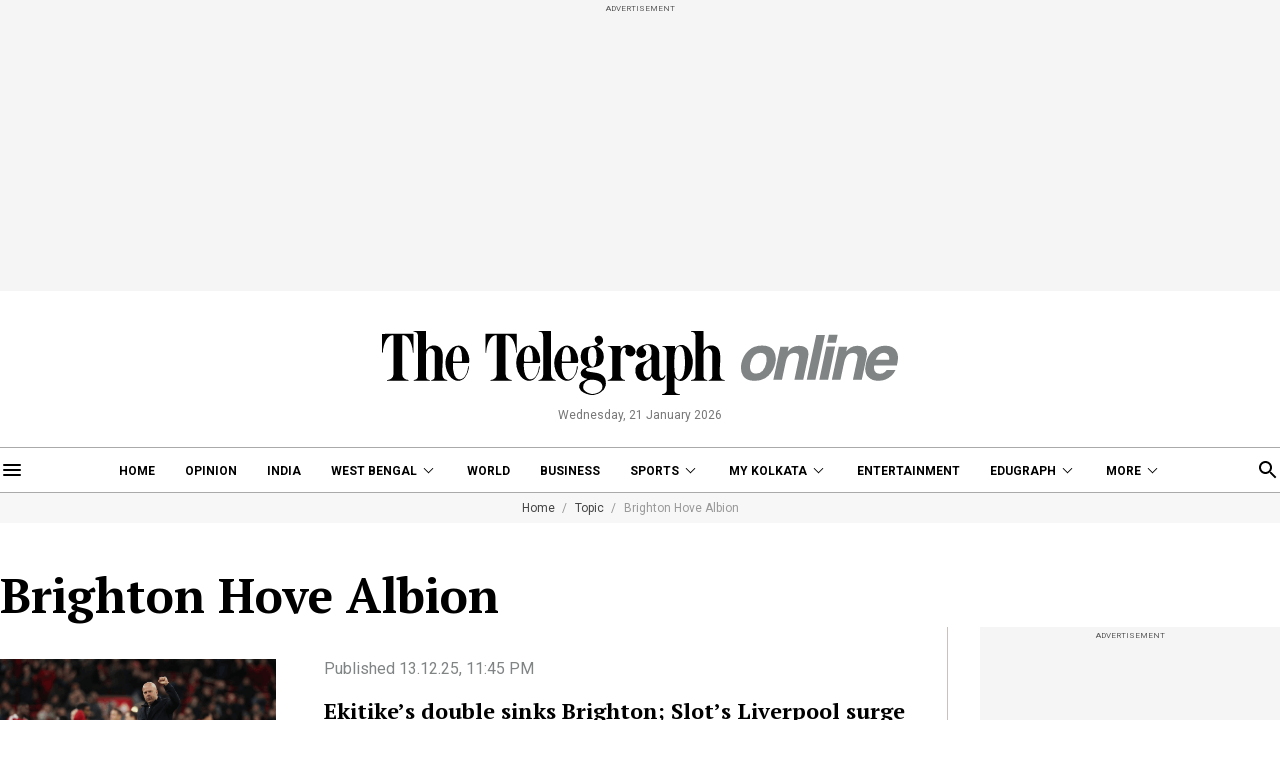

--- FILE ---
content_type: text/html; charset=utf-8
request_url: https://www.telegraphindia.com/topic/brighton-hove-albion
body_size: 13370
content:
<!DOCTYPE html>
<html lang="en">
<head>
    
            <script>
    (function (w, d, s, l, i) {
        w[l] = w[l] || [];
        w[l].push({
            'gtm.start':
                new Date().getTime(), event: 'gtm.js'
        });
        var f = d.getElementsByTagName(s)[0],
            j = d.createElement(s), dl = l != 'dataLayer' ? '&l=' + l : '';
        j.async = true;
        j.src =
            'https://www.googletagmanager.com/gtm.js?id=' + i + dl;
        f.parentNode.insertBefore(j, f);
    })(window, document, 'script', 'dataLayer', 'GTM-T9HRQZR');

    
    var THIS_PAGE_NAME = 'sectionpage';
</script>


<meta charset="utf-8">
<meta http-equiv="X-UA-Compatible" content="IE=edge">
<meta name="viewport" content="width=device-width, initial-scale=1.0">

<title>Brighton Hove Albion: Latest Articles, Videos and Photos of Brighton Hove Albion - Telegraph India</title>
<meta name="description" content="Looking for Latest articles on Brighton Hove Albion? Telegraph India brings you an extensive choice of Brighton Hove Albion stories. Stay updated with us!"/>
<meta name="keywords" content="" />

<meta property="og:url" content="https://www.telegraphindia.com/" />
<meta property="og:title" content="Brighton Hove Albion: Latest Articles, Videos and Photos of Brighton Hove Albion - Telegraph India" />
<meta property="og:type" content="website"/>
<meta property="og:description" content="Looking for Latest articles on Brighton Hove Albion? Telegraph India brings you an extensive choice of Brighton Hove Albion stories. Stay updated with us!" />
<meta property="og:image" content="https://www.telegraphindia.com/images/tt-og-v-1.png"/>
<meta property="fb:app_id" content="534248160342700">

<meta name="twitter:image" content="https://www.telegraphindia.com/images/tt-og-v-1.png" />
<meta name="twitter:card" content="summary_large_image"/>
<meta name="twitter:url" content="https://www.telegraphindia.com/"/>
<meta name="twitter:site" content="@ttindia"/>
<meta name="twitter:creator" content="@ttindia"/>
<meta name="twitter:title" content="Brighton Hove Albion: Latest Articles, Videos and Photos of Brighton Hove Albion - Telegraph India"/>
<meta name="twitter:description" content="Looking for Latest articles on Brighton Hove Albion? Telegraph India brings you an extensive choice of Brighton Hove Albion stories. Stay updated with us!"/>


<meta name="robots" content="index, follow">

<meta name="google-site-verification" content="fKpCKm4JyeZ6rB3vWUu8mnf8G2s7YBrdizSWDEvPxGA"/>
<meta name="referrer" content="origin">
<meta name="msvalidate.01" content="16C1B4A8FD9A29E3D5AFC3EF251C77A8"/>




<link rel="icon" href="/images/favicon.png">


<link rel="manifest" href="/manifest.json">


<link rel="canonical" href="https://www.telegraphindia.com/topic/brighton-hove-albion"/>


<link rel="preconnect" href="https://fonts.googleapis.com"></link>
<link rel="dns-prefetch" href="https://fonts.googleapis.com"></link>
<link href="//fonts.googleapis.com" rel="preconnect"></link>
<link href="//fonts.googleapis.com" rel="dns-prefetch"></link>

<link href="//www.googletagmanager.com" rel="preconnect"></link>
<link href="//www.googletagmanager.com" rel="dns-prefetch"></link>

<link href="//www.googletagservices.com" rel="preconnect"></link>
<link href="//www.googletagservices.com" rel="dns-prefetch"></link>

<link href="//securepubads.g.doubleclick.net" rel="preconnect"></link>
<link href="//securepubads.g.doubleclick.net" rel="dns-prefetch"></link>

<link rel="preconnect" href="https://cdn4-hbs.affinitymatrix.com" />
<link rel="dns-prefetch" href="https://cdn4-hbs.affinitymatrix.com" />


<link rel="preload" as="image" href="/revamp-assets/desktop/images/logo.svg"></link>
<link rel="preload" as="image" href="/revamp-assets/desktop/images/bplaceholderimg.jpg"></link>


<link href="https://fonts.googleapis.com/css2?family=PT+Serif:wght@400;700&family=Roboto:wght@400;700&display=swap" rel="preload"></link>
<link href="https://fonts.googleapis.com/css2?family=PT+Serif:wght@400;700&family=Roboto:wght@400;700&display=swap" rel="stylesheet" media="print" onload="this.onload=null;this.media='all'"></link>


<link rel="stylesheet" href="/revamp-assets/desktop/css/header-footer-new.css?v=0.04">



<!-- Hints -->
	<script type="application/ld+json">
		[
	        			{
								"@type": "SiteNavigationElement",
				"position": 1,
				"name": "Home",
				"url": "https:\/\/www.telegraphindia.com"				},
						{
								"@type": "SiteNavigationElement",
				"position": 2,
				"name": "Opinion",
				"url": "https:\/\/www.telegraphindia.com\/opinion"				},
						{
								"@type": "SiteNavigationElement",
				"position": 3,
				"name": "India",
				"url": "https:\/\/www.telegraphindia.com\/india"				},
						{
								"@type": "SiteNavigationElement",
				"position": 4,
				"name": "West Bengal",
				"url": "https:\/\/www.telegraphindia.com\/west-bengal"				},
						{
								"@type": "SiteNavigationElement",
				"position": 5,
				"name": "World",
				"url": "https:\/\/www.telegraphindia.com\/world"				},
						{
								"@type": "SiteNavigationElement",
				"position": 6,
				"name": "Business",
				"url": "https:\/\/www.telegraphindia.com\/business"				},
						{
								"@type": "SiteNavigationElement",
				"position": 7,
				"name": "Sports",
				"url": "https:\/\/www.telegraphindia.com\/sports"				},
						{
								"@type": "SiteNavigationElement",
				"position": 8,
				"name": "My Kolkata",
				"url": "https:\/\/www.telegraphindia.com\/my-kolkata"				},
						{
								"@type": "SiteNavigationElement",
				"position": 9,
				"name": "Entertainment",
				"url": "https:\/\/www.telegraphindia.com\/entertainment"				},
						{
								"@type": "SiteNavigationElement",
				"position": 10,
				"name": "Edugraph",
				"url": "https:\/\/www.telegraphindia.com\/edugraph"				},
						{
								"@type": "SiteNavigationElement",
				"position": 11,
				"name": "States",
				"url": "https:\/\/www.telegraphindia.com\/states"				},
						{
								"@type": "SiteNavigationElement",
				"position": 12,
				"name": "Science \u0026 Tech",
				"url": "https:\/\/www.telegraphindia.com\/science-tech"				},
						{
								"@type": "SiteNavigationElement",
				"position": 13,
				"name": "Health",
				"url": "https:\/\/www.telegraphindia.com\/health"				},
						{
								"@type": "SiteNavigationElement",
				"position": 14,
				"name": "Culture",
				"url": "https:\/\/www.telegraphindia.com\/culture"				},
						{
								"@type": "SiteNavigationElement",
				"position": 15,
				"name": "Gallery",
				"url": "https:\/\/www.telegraphindia.com\/gallery"				},
						{
								"@type": "SiteNavigationElement",
				"position": 16,
				"name": "Life",
				"url": "https:\/\/www.telegraphindia.com\/life"				}
					] 
    </script>



<script type="application/ld+json">
	{
		
	    "@context": "http://schema.org",
	    "@type": "Organization",
	    "url": "https://www.telegraphindia.com/",
	    "name": "Telegraph India",
	    "sameAs": ["https://www.facebook.com/thetelegraphindia", "https://twitter.com/ttindia"]
	}
</script>






<!-- Begin Comscore Tag -->
<script>
    let cs_fpit_data = '*null';
    let cs_fpid = '*null';
    
    var _comscore = _comscore || [];
    _comscore.push({
        c1: "2", c2: "17824659",
        cs_fpid: cs_fpid, cs_fpit: cs_fpit_data, cs_fpdm: "*null", cs_fpdt: "*null",
        options: {
            enableFirstPartyCookie: true,
            bypassUserConsentRequirementFor1PCookie: true
        }
    });
    (function() {
        var s = document.createElement("script"), el = document.getElementsByTagName("script")[0]; s.async = true;
        s.src = "https://sb.scorecardresearch.com/cs/17824659/beacon.js";
        el.parentNode.insertBefore(s, el);
    })();
</script>
<!-- End Comscore Tag -->


<link rel="apple-touch-icon" href="/images/apple-touch-icon.png">    
    
    <script type="text/javascript">
var notifyId,PWT={},googletag=googletag||{};googletag.cmd=googletag.cmd||[],PWT.jsLoaded=function(){!function(){var t=document.createElement("script"),e="https:"==document.location.protocol;t.src=(e?"https:":"http:")+"//www.googletagservices.com/tag/js/gpt.js";var o=document.getElementsByTagName("script")[0];o.parentNode.insertBefore(t,o)}()},function(){var t=window.location.href,e="";if(t.indexOf("pwtv=")>0){var o=/pwtv=(.*?)(&|$)/g.exec(t);o.length>=2&&o[1].length>0&&(e="/"+o[1])}var a=document.createElement("script");a.async=!0,a.type="text/javascript",a.src="//ads.pubmatic.com/AdServer/js/pwt/159328/2813"+e+"/pwt.js";var c=document.getElementsByTagName("script")[0];c.parentNode.insertBefore(a,c)}();
</script>
<script>
window.googletag = window.googletag || {cmd: []};
googletag.cmd.push(function() {
googletag.defineSlot('/1088475/TT_Desk_Ros_Header_728x90', [[970, 250], [970, 90], [728, 90]], 'div-gpt-ad-1525340492587-0').addService(googletag.pubads());
googletag.defineSlot('/1088475/TT_Desk_Ros_Middle_1_728x90', [[970, 250], [970, 90], [728, 90], [300, 250]], 'div-gpt-ad-1525340492587-1').addService(googletag.pubads());
googletag.defineSlot('/1088475/TT_Desk_Ros_Middle_2_728x90', [[970, 250], [970, 90], [728, 90], [300, 250]], 'div-gpt-ad-1525340492587-4').addService(googletag.pubads());
googletag.defineSlot('/1088475/TT_Desk_Ros_RHS_1_300x250', [[300, 600], [300, 250], [250, 250], [200, 200]], 'div-gpt-ad-1525340492587-2').addService(googletag.pubads());
googletag.defineSlot('/1088475/TT_Desk_Ros_RHS_2_300x250', [[300, 250], [250, 250], [200, 200]], 'div-gpt-ad-1525340492587-3').addService(googletag.pubads());
googletag.defineSlot('/1088475/TT_1x1', [[1, 1], [1000, 500]], 'div-gpt-ad-1525340492587-5').addService(googletag.pubads());
googletag.defineOutOfPageSlot('/1088475/TT_Slider_1x1', 'div-gpt-ad-1525340492587-6').addService(googletag.pubads());
googletag.defineSlot('/1088475/TT_Ros_1x1_3', [[1, 1], [1000, 500]], 'div-gpt-ad-1695707835784-2').addService(googletag.pubads());


        
        
        
        
        
            googletag.pubads().set("page_url", "https://www.telegraphindia.com/topic/brighton-hove-albion");

            
                
                                                googletag.pubads().setTargeting("page_url", "https://www.telegraphindia.com/topic/brighton-hove-albion");
                                            
            
                
                                                googletag.pubads().setTargeting("url", "https://www.telegraphindia.com/topic/brighton-hove-albion");
                                            
            
                
                                                                                googletag.pubads().setTargeting("TT_Listing", "topic");
                                                                        
            
        
                    googletag.enableServices();
});
</script>
        
    
            
    
    

    
      <link rel="stylesheet" href="/revamp-assets/desktop/css/topic-listing.css?v=0.01">

    
    <!-- Start : Common head code -->

<!-- Start : iZooto Setup -->
<script> window._izq = window._izq || []; window._izq.push(["init" ]); </script>
<script src="https://cdn.izooto.com/scripts/8bc70b64e2c82026a458dde2e632df4b57f8abaa.js"></script>
<!-- End : iZooto Setup -->

<!-- Google common tag across the site (gtag.js) -->
<script async src="https://www.googletagmanager.com/gtag/js?id=G-H2BD8F4GE7"></script>
<script>
	window.dataLayer = window.dataLayer || [];
	function gtag(){dataLayer.push(arguments);}
	gtag('js', new Date());

	gtag('config', 'G-H2BD8F4GE7', {
		send_page_view: false
	});
</script>
<!-- Google common tag across the site (gtag.js) for pageload event with properties -->
<script async src="https://www.googletagmanager.com/gtag/js?id=G-2NG8N4W9XV"></script> 
<script> 
window.dataLayer = window.dataLayer || []; function gtag(){dataLayer.push(arguments);} gtag('js', new Date()); gtag('config', 'G-2NG8N4W9XV',{
send_page_view: false}); 
</script>

<!-- End : Common head code -->


<script>(window.BOOMR_mq=window.BOOMR_mq||[]).push(["addVar",{"rua.upush":"false","rua.cpush":"true","rua.upre":"false","rua.cpre":"true","rua.uprl":"false","rua.cprl":"false","rua.cprf":"false","rua.trans":"SJ-4d7aaa11-88be-4e6b-b4e3-95d4dbf2061e","rua.cook":"false","rua.ims":"false","rua.ufprl":"false","rua.cfprl":"true","rua.isuxp":"false","rua.texp":"norulematch","rua.ceh":"false","rua.ueh":"false","rua.ieh.st":"0"}]);</script>
                              <script>!function(e){var n="https://s.go-mpulse.net/boomerang/";if("False"=="True")e.BOOMR_config=e.BOOMR_config||{},e.BOOMR_config.PageParams=e.BOOMR_config.PageParams||{},e.BOOMR_config.PageParams.pci=!0,n="https://s2.go-mpulse.net/boomerang/";if(window.BOOMR_API_key="J93JJ-ZX484-95ECG-QQ8WH-FFG7V",function(){function e(){if(!o){var e=document.createElement("script");e.id="boomr-scr-as",e.src=window.BOOMR.url,e.async=!0,i.parentNode.appendChild(e),o=!0}}function t(e){o=!0;var n,t,a,r,d=document,O=window;if(window.BOOMR.snippetMethod=e?"if":"i",t=function(e,n){var t=d.createElement("script");t.id=n||"boomr-if-as",t.src=window.BOOMR.url,BOOMR_lstart=(new Date).getTime(),e=e||d.body,e.appendChild(t)},!window.addEventListener&&window.attachEvent&&navigator.userAgent.match(/MSIE [67]\./))return window.BOOMR.snippetMethod="s",void t(i.parentNode,"boomr-async");a=document.createElement("IFRAME"),a.src="about:blank",a.title="",a.role="presentation",a.loading="eager",r=(a.frameElement||a).style,r.width=0,r.height=0,r.border=0,r.display="none",i.parentNode.appendChild(a);try{O=a.contentWindow,d=O.document.open()}catch(_){n=document.domain,a.src="javascript:var d=document.open();d.domain='"+n+"';void(0);",O=a.contentWindow,d=O.document.open()}if(n)d._boomrl=function(){this.domain=n,t()},d.write("<bo"+"dy onload='document._boomrl();'>");else if(O._boomrl=function(){t()},O.addEventListener)O.addEventListener("load",O._boomrl,!1);else if(O.attachEvent)O.attachEvent("onload",O._boomrl);d.close()}function a(e){window.BOOMR_onload=e&&e.timeStamp||(new Date).getTime()}if(!window.BOOMR||!window.BOOMR.version&&!window.BOOMR.snippetExecuted){window.BOOMR=window.BOOMR||{},window.BOOMR.snippetStart=(new Date).getTime(),window.BOOMR.snippetExecuted=!0,window.BOOMR.snippetVersion=12,window.BOOMR.url=n+"J93JJ-ZX484-95ECG-QQ8WH-FFG7V";var i=document.currentScript||document.getElementsByTagName("script")[0],o=!1,r=document.createElement("link");if(r.relList&&"function"==typeof r.relList.supports&&r.relList.supports("preload")&&"as"in r)window.BOOMR.snippetMethod="p",r.href=window.BOOMR.url,r.rel="preload",r.as="script",r.addEventListener("load",e),r.addEventListener("error",function(){t(!0)}),setTimeout(function(){if(!o)t(!0)},3e3),BOOMR_lstart=(new Date).getTime(),i.parentNode.appendChild(r);else t(!1);if(window.addEventListener)window.addEventListener("load",a,!1);else if(window.attachEvent)window.attachEvent("onload",a)}}(),"".length>0)if(e&&"performance"in e&&e.performance&&"function"==typeof e.performance.setResourceTimingBufferSize)e.performance.setResourceTimingBufferSize();!function(){if(BOOMR=e.BOOMR||{},BOOMR.plugins=BOOMR.plugins||{},!BOOMR.plugins.AK){var n="true"=="true"?1:0,t="",a="amgmjcaxgircu2lp4n7a-f-ba6c578bf-clientnsv4-s.akamaihd.net",i="false"=="true"?2:1,o={"ak.v":"39","ak.cp":"652344","ak.ai":parseInt("424772",10),"ak.ol":"0","ak.cr":10,"ak.ipv":4,"ak.proto":"h2","ak.rid":"46ef0c8","ak.r":47394,"ak.a2":n,"ak.m":"j","ak.n":"essl","ak.bpcip":"3.12.196.0","ak.cport":48588,"ak.gh":"23.33.84.198","ak.quicv":"","ak.tlsv":"tls1.3","ak.0rtt":"","ak.0rtt.ed":"","ak.csrc":"-","ak.acc":"","ak.t":"1768940414","ak.ak":"hOBiQwZUYzCg5VSAfCLimQ==Cbcp5ItLl4QkFFCuMgqTm0+p87pknYcakl7d5X4lSTt2PlW/Y/4KVPTz6I6RKhvct64ZtdV11o/7MS0ag02J/J+Zli2m3k4TkA5YtZ6qMNNiMcJD6g38fKT7glS8wkPz6gHKoF0slTSM3YNbeoaQiQvphqsQ90TFXKCeyDwML97tplGNJgudiuqiZMz6QuOYhuPhzQJyaxrCTg2yJn1gGdC2mMZBItb2ELsZkieAvo//utGIokU0SUjKFRe5PwTKvL8zbKJzk4Z1QCJQ7FGGq/NG5zpaxaFfOREYlyDYgp8z6seGS1rQWt5mYsJY54h3wdg4pMCeA/9TlzqEdCefXfMWjqpEhDL+vKxGjz8oe1Lv5GD9tW/d6ILWgUfZZWI0b6OliqQd+azuiN4MLrvgM4fV29sMeMP7Xrr7Z2GB3RU=","ak.pv":"259","ak.dpoabenc":"","ak.tf":i};if(""!==t)o["ak.ruds"]=t;var r={i:!1,av:function(n){var t="http.initiator";if(n&&(!n[t]||"spa_hard"===n[t]))o["ak.feo"]=void 0!==e.aFeoApplied?1:0,BOOMR.addVar(o)},rv:function(){var e=["ak.bpcip","ak.cport","ak.cr","ak.csrc","ak.gh","ak.ipv","ak.m","ak.n","ak.ol","ak.proto","ak.quicv","ak.tlsv","ak.0rtt","ak.0rtt.ed","ak.r","ak.acc","ak.t","ak.tf"];BOOMR.removeVar(e)}};BOOMR.plugins.AK={akVars:o,akDNSPreFetchDomain:a,init:function(){if(!r.i){var e=BOOMR.subscribe;e("before_beacon",r.av,null,null),e("onbeacon",r.rv,null,null),r.i=!0}return this},is_complete:function(){return!0}}}}()}(window);</script></head>
    <body>
                    <noscript>
                <iframe src="https://www.googletagmanager.com/ns.html?id=GTM-T9HRQZR" height="0" width="0" style="display:none;visibility:hidden"></iframe>
            </noscript>
        
        
        <div class="exhamburgerouter">
   <div class="exhamburger">
      <div class="hbclosebox">
         <a href="javascript:void(0);" class="hbclosebtn">
            <svg xmlns="http://www.w3.org/2000/svg" width="12" height="12" viewBox="0 0 12 12">
               <path id="close_FILL0_wght400_GRAD0_opsz24" d="M6.2,17,5,15.8,9.8,11,5,6.2,6.2,5,11,9.8,15.8,5,17,6.2,12.2,11,17,15.8,15.8,17,11,12.2Z" transform="translate(-5 -5)" fill="#fff"/>
            </svg>
         </a>
      </div>
               <ul class="hpnav">
                                                                  <li><a data-widget="topic-sidebar" data-ga="topicPage:hamburger:menu" target="_self" href="/">Home</a></li>
                                                                                                   <li><a data-widget="topic-sidebar" data-ga="topicPage:hamburger:menu" target="_blank" href="https://epaper.telegraphindia.com">e-Paper</a></li>
                                                                                                   <li><a data-widget="topic-sidebar" data-ga="topicPage:hamburger:menu" target="_self" href="/opinion">Opinion</a></li>
                                                                                                   <li><a data-widget="topic-sidebar" data-ga="topicPage:hamburger:menu" target="_self" href="/india">India</a></li>
                                                                                                   <li>
                        <a data-widget="topic-sidebar" href="/west-bengal" data-ga="topicPage:hamburger:menu">West Bengal</a>
                           <div class="bharrowbox"><span></span></div>
                           <div class="hbsubnav">
                                                               <a data-widget="topic-sidebar" data-ga="topicPage:hamburger:menu" href="/west-bengal/kolkata" target="_self" title="Kolkata"> Kolkata </a>
                                                         </div>
                     </li>
                                                                                                   <li><a data-widget="topic-sidebar" data-ga="topicPage:hamburger:menu" target="_self" href="/video">Video</a></li>
                                                                                                   <li>
                        <a data-widget="topic-sidebar" href="/my-kolkata" data-ga="topicPage:hamburger:menu">My Kolkata</a>
                           <div class="bharrowbox"><span></span></div>
                           <div class="hbsubnav">
                                                               <a data-widget="topic-sidebar" data-ga="topicPage:hamburger:menu" href="/my-kolkata/news" target="_self" title="News"> News </a>
                                                               <a data-widget="topic-sidebar" data-ga="topicPage:hamburger:menu" href="/my-kolkata/places" target="_self" title="Places"> Places </a>
                                                               <a data-widget="topic-sidebar" data-ga="topicPage:hamburger:menu" href="/my-kolkata/people" target="_self" title="People"> People </a>
                                                               <a data-widget="topic-sidebar" data-ga="topicPage:hamburger:menu" href="/my-kolkata/lifestyle" target="_self" title="Lifestyle"> Lifestyle </a>
                                                               <a data-widget="topic-sidebar" data-ga="topicPage:hamburger:menu" href="/my-kolkata/events" target="_self" title="Events"> Happenings </a>
                                                               <a data-widget="topic-sidebar" data-ga="topicPage:hamburger:menu" href="/my-kolkata/food" target="_self" title="Food"> Food </a>
                                                               <a data-widget="topic-sidebar" data-ga="topicPage:hamburger:menu" href="/my-kolkata/durga-puja-special" target="_self" title="Puja"> Puja </a>
                                                               <a data-widget="topic-sidebar" data-ga="topicPage:hamburger:menu" href="/my-kolkata/try-this" target="_self" title="Try This"> Try This </a>
                                                               <a data-widget="topic-sidebar" data-ga="topicPage:hamburger:menu" href="/my-kolkata/durga-puja-special" target="_self" title="Durga Puja 2025"> Durga Puja 2025 </a>
                                                         </div>
                     </li>
                                                                                                   <li>
                        <a data-widget="topic-sidebar" href="/edugraph" data-ga="topicPage:hamburger:menu">Edugraph</a>
                           <div class="bharrowbox"><span></span></div>
                           <div class="hbsubnav">
                                                               <a data-widget="topic-sidebar" data-ga="topicPage:hamburger:menu" href="/edugraph/news" target="_self" title="News"> News </a>
                                                               <a data-widget="topic-sidebar" data-ga="topicPage:hamburger:menu" href="/edugraph/career" target="_self" title="Career"> Career </a>
                                                               <a data-widget="topic-sidebar" data-ga="topicPage:hamburger:menu" href="/edugraph/campus" target="_self" title="Campus"> Campus </a>
                                                               <a data-widget="topic-sidebar" data-ga="topicPage:hamburger:menu" href="/edugraph/events/18-under-18-awards" target="_self" title="18 Under 18"> 18 Under 18 </a>
                                                               <a data-widget="topic-sidebar" data-ga="topicPage:hamburger:menu" href="/edugraph/colleges" target="_self" title="Colleges"> Colleges </a>
                                                               <a data-widget="topic-sidebar" data-ga="topicPage:hamburger:menu" href="/edugraph/events/summer-workshops" target="_self" title="Workshops"> Workshops </a>
                                                               <a data-widget="topic-sidebar" data-ga="topicPage:hamburger:menu" href="/edugraph/events/brightminds" target="_self" title="Brightminds"> Brightminds </a>
                                                         </div>
                     </li>
                                                                                                   <li>
                        <a data-widget="topic-sidebar" href="/states" data-ga="topicPage:hamburger:menu">States</a>
                           <div class="bharrowbox"><span></span></div>
                           <div class="hbsubnav">
                                                               <a data-widget="topic-sidebar" data-ga="topicPage:hamburger:menu" href="/north-east" target="_self" title="North East"> North East </a>
                                                               <a data-widget="topic-sidebar" data-ga="topicPage:hamburger:menu" href="/jharkhand" target="_self" title="Jharkhand"> Jharkhand </a>
                                                         </div>
                     </li>
                                                                                                   <li><a data-widget="topic-sidebar" data-ga="topicPage:hamburger:menu" target="_self" href="/world">World</a></li>
                                                                                                   <li><a data-widget="topic-sidebar" data-ga="topicPage:hamburger:menu" target="_self" href="/business">Business</a></li>
                                                                                                   <li><a data-widget="topic-sidebar" data-ga="topicPage:hamburger:menu" target="_self" href="/science-tech">Science &amp; Tech</a></li>
                                                                                                   <li><a data-widget="topic-sidebar" data-ga="topicPage:hamburger:menu" target="_self" href="/health">Health</a></li>
                                                                                                   <li>
                        <a data-widget="topic-sidebar" href="/sports" data-ga="topicPage:hamburger:menu">Sports</a>
                           <div class="bharrowbox"><span></span></div>
                           <div class="hbsubnav">
                                                               <a data-widget="topic-sidebar" data-ga="topicPage:hamburger:menu" href="/sports/cricket" target="_self" title="Cricket"> Cricket </a>
                                                               <a data-widget="topic-sidebar" data-ga="topicPage:hamburger:menu" href="/sports/football" target="_self" title="Football"> Football </a>
                                                               <a data-widget="topic-sidebar" data-ga="topicPage:hamburger:menu" href="/sports/horse-racing" target="_self" title="Horse Racing"> Horse Racing </a>
                                                         </div>
                     </li>
                                                                                                   <li><a data-widget="topic-sidebar" data-ga="topicPage:hamburger:menu" target="_self" href="/entertainment">Entertainment</a></li>
                                                                                                   <li>
                        <a data-widget="topic-sidebar" href="/culture" data-ga="topicPage:hamburger:menu">Culture</a>
                           <div class="bharrowbox"><span></span></div>
                           <div class="hbsubnav">
                                                               <a data-widget="topic-sidebar" data-ga="topicPage:hamburger:menu" href="/culture/bob-dylan-at-80" target="_self" title="Bob Dylan@80"> Bob Dylan@80 </a>
                                                               <a data-widget="topic-sidebar" data-ga="topicPage:hamburger:menu" href="/culture/heritage" target="_self" title="Heritage"> Heritage </a>
                                                               <a data-widget="topic-sidebar" data-ga="topicPage:hamburger:menu" href="/culture/travel" target="_self" title="Travel"> Travel </a>
                                                               <a data-widget="topic-sidebar" data-ga="topicPage:hamburger:menu" href="/culture/style" target="_self" title="Style"> Style </a>
                                                               <a data-widget="topic-sidebar" data-ga="topicPage:hamburger:menu" href="/culture/people" target="_self" title="People"> People </a>
                                                               <a data-widget="topic-sidebar" data-ga="topicPage:hamburger:menu" href="/culture/books" target="_self" title="Books"> Books </a>
                                                               <a data-widget="topic-sidebar" data-ga="topicPage:hamburger:menu" href="/culture/food" target="_self" title="Food"> Food </a>
                                                               <a data-widget="topic-sidebar" data-ga="topicPage:hamburger:menu" href="/culture/arts" target="_self" title="Arts"> Arts </a>
                                                               <a data-widget="topic-sidebar" data-ga="topicPage:hamburger:menu" href="/culture/music" target="_self" title="Music"> Music </a>
                                                         </div>
                     </li>
                                                                                                   <li><a data-widget="topic-sidebar" data-ga="topicPage:hamburger:menu" target="_self" href="/gallery">Gallery</a></li>
                                                      </ul>
            <a href="/my-kolkata" data-widget="topic-mk-logo" class="wslink">MY KOLKATA</a>
      <a href="/edugraph" data-widget="topic-edugraph-logo" class="wslink">EDUGRAPH</a>
   </div>
</div>

        
        <div class="container">
         <div class="adbox ad250">
            <div class="topsticky">
               <span>ADVERTISEMENT</span>
               <div><!-- /1088475/TT_Header_728x90 -->
<div id='div-gpt-ad-1525340492587-0'>
<script>
googletag.cmd.push(function() { googletag.display('div-gpt-ad-1525340492587-0'); });
</script>
</div></div>
            </div>
         </div>
      </div>
   <header>
   <a href="/" class="ttlogobox" data-ga="topicPage:brandLogo">
      <img src="/revamp-assets/desktop/images/logo.svg" alt="topic-logo">
   </a>
   <span class="datentime">Wednesday, 21 January 2026</span>
</header>
        
        <style type="text/css">
    .searchbox{width:262px}
    div.gsc-control-cse {
        border-color: transparent !important;
        background-color: transparent !important;
    }
</style>
<nav class="mt-16 navonline">
    <div class="container prelative">
        <div class="hbnsearchbox">
            <a href="javascript:void(0);" class="hbnsbox" id="hbbtn"><img src="/revamp-assets/desktop/images/humburger.svg" alt=""></a>
        </div>

        <ul class="navinner">
            
                                <ul class="navinner">
                                                                                                                                    <li class=" ">
                                    <a class="ga-track-topnav" data-ga="topicPage:topNav:menu" target="_self" href="/">Home</a>
                                </li>
                                                                                                                                                                                       <li class=" ">
                                    <a class="ga-track-topnav" data-ga="topicPage:topNav:menu" target="_self" href="/opinion">Opinion</a>
                                </li>
                                                                                                                                                                                       <li class="dreso559 ">
                                    <a class="ga-track-topnav" data-ga="topicPage:topNav:menu" target="_self" href="/india">India</a>
                                </li>
                                                                                                                                                                                       <li class="dreso559 dlink ">
                                    <a class="ga-track-topnav" data-ga="topicPage:topNav:menu" href="/west-bengal">West Bengal</a>
                                    <div class="ddnav">
                                                                                    <a class="ga-track-topnav" data-ga="topicPage:topNav:menu" href="/west-bengal/kolkata" target="_self" title=""> Kolkata </a>
                                                                            </div>
                                </li>
                                                                                                                                                                                       <li class="dreso767 ">
                                    <a class="ga-track-topnav" data-ga="topicPage:topNav:menu" target="_self" href="/world">World</a>
                                </li>
                                                                                                                                                                                       <li class="dreso799 ">
                                    <a class="ga-track-topnav" data-ga="topicPage:topNav:menu" target="_self" href="/business">Business</a>
                                </li>
                                                                                                                                                                                       <li class="dreso799 dlink ">
                                    <a class="ga-track-topnav" data-ga="topicPage:topNav:menu" href="/sports">Sports</a>
                                    <div class="ddnav">
                                                                                    <a class="ga-track-topnav" data-ga="topicPage:topNav:menu" href="/sports/cricket" target="_self" title="Cricket"> Cricket </a>
                                                                                    <a class="ga-track-topnav" data-ga="topicPage:topNav:menu" href="/sports/football" target="_self" title="Football"> Football </a>
                                                                                    <a class="ga-track-topnav" data-ga="topicPage:topNav:menu" href="/sports/horse-racing" target="_self" title="Horse Racing"> Horse Racing </a>
                                                                            </div>
                                </li>
                                                                                                                                                                                       <li class="dreso799 dlink ">
                                    <a class="ga-track-topnav" data-ga="topicPage:topNav:menu" href="/my-kolkata">My Kolkata</a>
                                    <div class="ddnav">
                                                                                    <a class="ga-track-topnav" data-ga="topicPage:topNav:menu" href="/my-kolkata/places" target="_self" title="Places"> Places </a>
                                                                                    <a class="ga-track-topnav" data-ga="topicPage:topNav:menu" href="/my-kolkata/people" target="_self" title="People"> People </a>
                                                                                    <a class="ga-track-topnav" data-ga="topicPage:topNav:menu" href="/my-kolkata/lifestyle" target="_self" title="Lifestyle"> Lifestyle </a>
                                                                                    <a class="ga-track-topnav" data-ga="topicPage:topNav:menu" href="/my-kolkata/events" target="_self" title="Events"> Happenings </a>
                                                                                    <a class="ga-track-topnav" data-ga="topicPage:topNav:menu" href="/my-kolkata/food" target="_self" title="Food"> Food </a>
                                                                                    <a class="ga-track-topnav" data-ga="topicPage:topNav:menu" href="/my-kolkata/try-this" target="_self" title="Try This"> Try This </a>
                                                                                    <a class="ga-track-topnav" data-ga="topicPage:topNav:menu" href="/my-kolkata/durga-puja-special" target="_self" title="Durga Puja 2025"> Durga Puja 2025 </a>
                                                                            </div>
                                </li>
                                                                                                                                                                                       <li class="dreso799 ">
                                    <a class="ga-track-topnav" data-ga="topicPage:topNav:menu" target="_self" href="/entertainment">Entertainment</a>
                                </li>
                                                                                                                                                                                       <li class="dreso1023 dlink ">
                                    <a class="ga-track-topnav" data-ga="topicPage:topNav:menu" href="/edugraph">Edugraph</a>
                                    <div class="ddnav">
                                                                                    <a class="ga-track-topnav" data-ga="topicPage:topNav:menu" href="/edugraph/news" target="_self" title="News"> News </a>
                                                                                    <a class="ga-track-topnav" data-ga="topicPage:topNav:menu" href="/edugraph/career" target="_self" title="Career"> Career </a>
                                                                                    <a class="ga-track-topnav" data-ga="topicPage:topNav:menu" href="/edugraph/campus" target="_self" title="Campus"> Campus </a>
                                                                                    <a class="ga-track-topnav" data-ga="topicPage:topNav:menu" href="/edugraph/events/18-under-18-awards" target="_self" title="18 Under 18"> 18 Under 18 </a>
                                                                                    <a class="ga-track-topnav" data-ga="topicPage:topNav:menu" href="/edugraph/colleges" target="_self" title="Colleges"> Colleges </a>
                                                                                    <a class="ga-track-topnav" data-ga="topicPage:topNav:menu" href="/edugraph/events/summer-workshops" target="_self" title="Workshops"> Workshops </a>
                                                                                    <a class="ga-track-topnav" data-ga="topicPage:topNav:menu" href="/edugraph/events/brightminds" target="_self" title="Brightminds"> Brightminds </a>
                                                                            </div>
                                </li>
                                                                                       
                    <div class="itemListMore show">
                        <li class="dlink">
                            <a href="javascript:void(0);">More</a>
                            <div class="ddnav">
                                                                                                            
                                        <a class="ga-track-topnav opendreso559" data-ga="topicPage:topNav:menu" target="_self" href="/india">India</a>
                                        
                                                                                                                                                
                                        <a class="ga-track-topnav opendreso559" data-ga="topicPage:topNav:menu" target="_self" href="/west-bengal">West Bengal</a>
                                        
                                                                                                                                                
                                        <a class="ga-track-topnav opendreso767" data-ga="topicPage:topNav:menu" target="_self" href="/world">World</a>
                                        
                                                                                                                                                
                                        <a class="ga-track-topnav opendreso799" data-ga="topicPage:topNav:menu" target="_self" href="/business">Business</a>
                                        
                                                                                                                                                
                                        <a class="ga-track-topnav opendreso799" data-ga="topicPage:topNav:menu" target="_self" href="/sports">Sports</a>
                                        
                                                                                                                                                
                                        <a class="ga-track-topnav opendreso799" data-ga="topicPage:topNav:menu" target="_self" href="/my-kolkata">My Kolkata</a>
                                        
                                                                                                                                                
                                        <a class="ga-track-topnav opendreso799" data-ga="topicPage:topNav:menu" target="_self" href="/entertainment">Entertainment</a>
                                        
                                                                                                                                                
                                        <a class="ga-track-topnav opendreso1023" data-ga="topicPage:topNav:menu" target="_self" href="/edugraph">Edugraph</a>
                                        
                                                                                                                                                
                                        <a class="ga-track-topnav openDresoAlways" data-ga="topicPage:topNav:menu" target="_self" href="/states">States</a>
                                        
                                                                                                                                                
                                        <a class="ga-track-topnav openDresoAlways" data-ga="topicPage:topNav:menu" target="_self" href="/life">Life</a>
                                        
                                                                                                </div>
                        </li>
                    </div>
                </ul>
             
        </ul>
        <div class="navsearchbox">  
            <a href="javascript:void(0);" class="hbnsbox" id="searchbtn">              
                <img src="/my-kolkata-assets/desktop/images/searchicon.svg" alt="">
            </a>
            <div class="searchbox">
                
                <div class="gcse-search"></div>
            </div>
        </div>
    </div>
</nav>
            
   <ul class="breadcrumbs">
    <li><a href="https://www.telegraphindia.com/">Home</a></li>
    
    
                    
            	            <li>
	                <a href="https://www.telegraphindia.com/topic">
	                                                Topic
                        	                </a>
	            </li>
                        
        
        
    
                    
                        	<li>
                                            Brighton Hove Albion
                                    </li>
        	            
        
        
        
</ul>


 

<section class="container stitlenlinkbox pt-40">
        <h1 class="title title-left">Brighton Hove Albion</h1>
            <div class="df">
                  
            <ul class="storylisting">
                                                    <li>
                    <a href="/sports/football/strikers-double-sinks-brighton-slots-liverpool-surge-to-sixth-close-gap-on-arsenal/cid/2137738">
                        <figure><img class="lazy" src="/revamp-assets/desktop/images/mplaceholderimg.jpg" data-src="https://assets.telegraphindia.com/telegraph/2025/Dec/1765649530_arne-slot-1.gif" alt="Liverpool manager Arne Slot celebrates after the match against Brighton on December 13, 2025."></figure>
                        <div>
                            <div class="publishbynowtxt">Published 13.12.25, 11:45 PM</div>
                            <h2 class="betellips betvl-3">Ekitike’s double sinks Brighton; Slot’s Liverpool surge to sixth, close gap on Arsenal</h2>
                                                                 <div class="publishbynowtxt">By Reuters</div>
                                                        </div>
                    </a>
                </li>
                                                    <li>
                    <a href="/sports/football/brazilian-forward-joao-pedro-joins-chelsea-from-brighton/cid/2111088">
                        <figure><img class="lazy" src="/revamp-assets/desktop/images/mplaceholderimg.jpg" data-src="https://assets.telegraphindia.com/telegraph/2025/Jul/1751465293_joao-pedro.jpg" alt="Joao Pedro"></figure>
                        <div>
                            <div class="publishbynowtxt">Published 02.07.25, 07:39 PM</div>
                            <h2 class="betellips betvl-3">English Premier League: Brazilian forward João Pedro joins Chelsea from Brighton</h2>
                                                                 <div class="publishbynowtxt">By Reuters</div>
                                                        </div>
                    </a>
                </li>
                                                    <li>
                    <a href="/sports/football/var-check-denies-southampton-victory-as-brighton-rises-to-second-in-premier-league/cid/2067134">
                        <figure><img class="lazy" src="/revamp-assets/desktop/images/mplaceholderimg.jpg" data-src="https://assets.telegraphindia.com/telegraph/2024/Nov/1732943264_epl.jpg" alt="Southampton\\\&#039;s Tyler Dibling in action with Brighton\\\&#039;s Kaoru Mitoma."></figure>
                        <div>
                            <div class="publishbynowtxt">Published 30.11.24, 10:42 AM</div>
                            <h2 class="betellips betvl-3">VAR check denies Southampton victory as Brighton rises to second in Premier League</h2>
                                                                 <div class="publishbynowtxt">By AP</div>
                                                        </div>
                    </a>
                </li>
                                                    <li>
                    <a href="/sports/football/brighton-hove-albion-sign-forward-georginio-rutter-from-leeds-in-club-record-deal/cid/2042181">
                        <figure><img class="lazy" src="/revamp-assets/desktop/images/mplaceholderimg.jpg" data-src="https://assets.telegraphindia.com/telegraph/2024/Aug/1724126051_georginio-rutter.jpg" alt="Georginio Rutter"></figure>
                        <div>
                            <div class="publishbynowtxt">Published 20.08.24, 09:25 AM</div>
                            <h2 class="betellips betvl-3">Brighton &amp; Hove Albion sign forward Georginio Rutter from Leeds in club record deal</h2>
                                                                 <div class="publishbynowtxt">By Reuters</div>
                                                        </div>
                    </a>
                </li>
                                                    <li>
                    <a href="/sports/football/premier-league-brighton-move-above-manchester-united-get-one-point-in-scoreless-draw-with-wolverhampton/cid/1995784">
                        <figure><img class="lazy" src="/revamp-assets/desktop/images/mplaceholderimg.jpg" data-src="https://assets.telegraphindia.com/telegraph/2024/Jan/1706058218_new-project-19.jpg" alt="Brighton’s James Milner battles for possession with Mario Lemina of Wanderers during the Premier League match in Brighton on Monday"></figure>
                        <div>
                            <div class="publishbynowtxt">Published 24.01.24, 10:37 AM</div>
                            <h2 class="betellips betvl-3">Brighton move above Manchester United get one point in 0-0 draw with Wolverhampton</h2>
                                                                 <div class="publishbynowtxt">By Reuters</div>
                                                        </div>
                    </a>
                </li>
                            </ul>
                                    <aside class="srhsbox">
                                    <div class="adbox ad600 stickyad">
                        <div class="stickyad">
                            <span class="">ADVERTISEMENT</span>
                            <div class="tac"><!-- /1088475/TT_RHS_2_300x250 -->
<div id='div-gpt-ad-1525340492587-2'>
<script>
googletag.cmd.push(function() { googletag.display('div-gpt-ad-1525340492587-2'); });
</script>
</div>
</div>
                        </div>
                    </div>
                            </aside>
                    </div>
</section>
                        <div class="container pt-32">
                <div class="adbox ad250">
                    <div class="stickyad">
                        <span class="">ADVERTISEMENT</span>
                        <div class=""><!-- /1088475/TT_Middle_1_728x90 -->
<div id='div-gpt-ad-1525340492587-1'>
<script>
googletag.cmd.push(function() { googletag.display('div-gpt-ad-1525340492587-1'); });
</script>
</div></div>
                    </div>
                </div>
            </div>
                 <section class="container stitlenlinkbox pt-40">
            <div class="df">
                
            <ul class="storylisting">
                                                     <li>
                    <a href="/sports/football/late-rally-fails-to-save-tottenham-hotspur-in-4-2-loss-at-brighton-hove-albion/cid/1990305">
                        <figure><img class="lazy" src="/revamp-assets/desktop/images/mplaceholderimg.jpg" data-src="https://assets.telegraphindia.com/telegraph/2023/Dec/1703903152_foot.gif" alt="Brighton players successfully appeal for a penalty for a foul on Danny Welbeck (centre) during the English Premier League match against Tottenham Hotspur at Amex Stadium in Brighton on Thursday."></figure>
                        <div>
                            <div class="publishbynowtxt">Published 30.12.23, 07:57 AM</div>
                            <h2 class="betellips betvl-3">Late rally fails to save Tottenham Hotspur in 4-2 loss at Brighton &amp; Hove Albion</h2>
                                                                <div class="publishbynowtxt">By Reuters</div>
                                                        </div>
                    </a>
                </li>
                                                    <li>
                    <a href="/sports/football/premier-league-arsenal-break-brighton-hove-albion-jinx-delight-home-fans/cid/1987610">
                        <figure><img class="lazy" src="/revamp-assets/desktop/images/mplaceholderimg.jpg" data-src="https://assets.telegraphindia.com/telegraph/2023/Dec/1701663746_foot.gif" alt="Representational image."></figure>
                        <div>
                            <div class="publishbynowtxt">Published 18.12.23, 07:15 AM</div>
                            <h2 class="betellips betvl-3">Premier League: Arsenal break Brighton &amp; Hove Albion jinx, delight home fans</h2>
                                                                <div class="publishbynowtxt">By Reuters</div>
                                                        </div>
                    </a>
                </li>
                                                    <li>
                    <a href="/sports/football/liverpool-stunned-by-toulouse-brighton-hove-albion-ease-to-win-at-ajax-amsterdam/cid/1979220">
                        <figure><img class="lazy" src="/revamp-assets/desktop/images/mplaceholderimg.jpg" data-src="https://assets.telegraphindia.com/telegraph/2023/Nov/1699676012_liver.gif" alt="Simon Adingra (left) celebrates with Ansu Fati after scoring Brighton’s second goal against Ajax during the Europa League match in Amsterdam on Thursday."></figure>
                        <div>
                            <div class="publishbynowtxt">Published 11.11.23, 09:45 AM</div>
                            <h2 class="betellips betvl-3">Liverpool stunned by Toulouse, Brighton &amp; Hove Albion ease to win at Ajax Amsterdam</h2>
                                                                <div class="publishbynowtxt">By Reuters</div>
                                                        </div>
                    </a>
                </li>
                                                    <li>
                    <a href="/sports/football/liverpool-thump-toulouse-5-1-brighton-hove-albion-earn-first-european-win/cid/1975902">
                        <figure><img class="lazy" src="/revamp-assets/desktop/images/mplaceholderimg.jpg" data-src="https://assets.telegraphindia.com/telegraph/2023/Sep/1693620022_salah.gif" alt="Mohamed Salah."></figure>
                        <div>
                            <div class="publishbynowtxt">Published 28.10.23, 10:07 AM</div>
                            <h2 class="betellips betvl-3">Liverpool thump Toulouse 5-1, Brighton &amp; Hove Albion earn first European win</h2>
                                                                <div class="publishbynowtxt">By Reuters</div>
                                                        </div>
                    </a>
                </li>
                                                    <li>
                    <a href="/sports/football/liverpools-juergen-klopp-turns-peacemaker-uses-age-to-calm-down-brightons-de-zerbi/cid/1972337">
                        <figure><img class="lazy" src="/revamp-assets/desktop/images/mplaceholderimg.jpg" data-src="https://assets.telegraphindia.com/telegraph/2023/Aug/1693017607_klopp.gif" alt="Juergen Klopp."></figure>
                        <div>
                            <div class="publishbynowtxt">Published 10.10.23, 09:23 AM</div>
                            <h2 class="betellips betvl-3">Liverpool&#039;s Juergen Klopp turns peacemaker, uses &#039;age&#039; to calm down Brighton&#039;s De Zerbi</h2>
                                                                <div class="publishbynowtxt">By Reuters</div>
                                                        </div>
                    </a>
                </li>
                                                    <li>
                    <a href="/sports/football/premier-league-lewis-dunk-delivers-as-brighton-hove-albion-fight-back-to-draw-with-liverpool/cid/1972077">
                        <figure><img class="lazy" src="/revamp-assets/desktop/images/mplaceholderimg.jpg" data-src="https://assets.telegraphindia.com/telegraph/2023/Oct/1696822351_zerby.gif" alt="Brighton coach Roberto De Zerbi."></figure>
                        <div>
                            <div class="publishbynowtxt">Published 09.10.23, 09:05 AM</div>
                            <h2 class="betellips betvl-3">Premier League: Lewis Dunk delivers as Brighton fight back to draw with Liverpool</h2>
                                                                <div class="publishbynowtxt">By Reuters,  AP/PTI</div>
                                                        </div>
                    </a>
                </li>
                                                    <li>
                    <a href="/sports/football/liverpool-sign-midfielder-alexis-mac-allister-from-brighton-hove-albion-on-long-term-contract/cid/1943509">
                        <figure><img class="lazy" src="/revamp-assets/desktop/images/mplaceholderimg.jpg" data-src="https://assets.telegraphindia.com/telegraph/2023/Jun/1686260327_screenshot-1.gif" alt="Alexis Mac Allister."></figure>
                        <div>
                            <div class="publishbynowtxt">Published 09.06.23, 05:48 AM</div>
                            <h2 class="betellips betvl-3">Liverpool sign midfielder Alexis Mac Allister from Brighton &amp; Hove Albion on long-term contract</h2>
                                                                <div class="publishbynowtxt">By Reuters</div>
                                                        </div>
                    </a>
                </li>
                                                    <li>
                    <a href="/sports/football/brighton-qualify-for-europe-league-after-ending-manchester-citys-winning-streak/cid/1939670">
                        <figure><img class="lazy" src="/revamp-assets/desktop/images/mplaceholderimg.jpg" data-src="https://assets.telegraphindia.com/telegraph/2023/May/1684320560_newfootball-1.jpg" alt="Representational image."></figure>
                        <div>
                            <div class="publishbynowtxt">Published 26.05.23, 05:07 AM</div>
                            <h2 class="betellips betvl-3">Brighton qualify for Europe League after ending Manchester City&#039;s winning streak</h2>
                                                                <div class="publishbynowtxt">By Reuters</div>
                                                        </div>
                    </a>
                </li>
                                                    <li>
                    <a href="/sports/football/manchester-united-need-to-be-more-clinical-in-front-of-goal-says-erik-ten-hag/cid/1934706">
                        <figure><img class="lazy" src="/revamp-assets/desktop/images/mplaceholderimg.jpg" data-src="https://assets.telegraphindia.com/telegraph/2023/May/1683338613_hag.gif" alt="Erik ten Hag."></figure>
                        <div>
                            <div class="publishbynowtxt">Published 06.05.23, 07:37 AM</div>
                            <h2 class="betellips betvl-3">Manchester United need to be more clinical in front of goal, says Erik ten Hag</h2>
                                                                <div class="publishbynowtxt">By Reuters,  AP/PTI</div>
                                                        </div>
                    </a>
                </li>
                                                    <li>
                    <a href="/sports/football/premier-league-brighton-in-goal-spree/cid/1933412">
                        <figure><img class="lazy" src="/revamp-assets/desktop/images/mplaceholderimg.jpg" data-src="https://assets.telegraphindia.com/telegraph/2023/Apr/1681698956_foot-ball.gif" alt="Representational image."></figure>
                        <div>
                            <div class="publishbynowtxt">Published 30.04.23, 07:08 AM</div>
                            <h2 class="betellips betvl-3">Brighton in goal spree</h2>
                                                                <div class="publishbynowtxt">By Reuters</div>
                                                        </div>
                    </a>
                </li>
                                                    <li>
                    <a href="/sports/football/fa-cup-liverpool-knocked-out/cid/1912966">
                        <figure><img class="lazy" src="/revamp-assets/desktop/images/mplaceholderimg.jpg" data-src="https://assets.telegraphindia.com/telegraph/2022/Jan/1641069899_juergen-klopp.jpg" alt="Juergen Klopp."></figure>
                        <div>
                            <div class="publishbynowtxt">Published 30.01.23, 04:46 AM</div>
                            <h2 class="betellips betvl-3">Liverpool knocked out of FA Cup</h2>
                                                                <div class="publishbynowtxt">By Reuters</div>
                                                        </div>
                    </a>
                </li>
                                                    <li>
                    <a href="/sports/football/premier-league-brighton-record-a-first-against-liverpool/cid/1909986">
                        <figure><img class="lazy" src="/revamp-assets/desktop/images/mplaceholderimg.jpg" data-src="https://assets.telegraphindia.com/telegraph/2021/Jan/1609887605_klopp-1.jpg" alt="Juergen Klopp."></figure>
                        <div>
                            <div class="publishbynowtxt">Published 15.01.23, 04:53 AM</div>
                            <h2 class="betellips betvl-3">Brighton record a first against Liverpool</h2>
                                                                <div class="publishbynowtxt">By Reuters</div>
                                                        </div>
                    </a>
                </li>
                                                    <li>
                    <a href="/sports/epl-brighton-last-gasp-goal-spoils-palace-party/cid/1832682">
                        <figure><img class="lazy" src="/revamp-assets/desktop/images/mplaceholderimg.jpg" data-src="https://assets.telegraphindia.com/telegraph/2021/Sep/1630967911_football-covid.jpg" alt="Palace’s fans were already celebrating in the fifth minute of stoppage time when a goal-kick by Palace keeper Vicente Guaita was volleyed back into the path of Maupay who finished with a deft lob."></figure>
                        <div>
                            <div class="publishbynowtxt">Published 29.09.21, 04:17 AM</div>
                            <h2 class="betellips betvl-3">Brighton last-gasp goal spoils Palace party</h2>
                                                                <div class="publishbynowtxt">By Reuters</div>
                                                        </div>
                    </a>
                </li>
                                                    <li>
                    <a href="/sports/premier-league-brighton-stun-manchester-city-chelsea-exact-revenge-on-leicester/cid/1816087">
                        <figure><img class="lazy" src="/revamp-assets/desktop/images/mplaceholderimg.jpg" data-src="https://assets.telegraphindia.com/telegraph/2021/May/1621427836_pep-g.jpg" alt="Manchester City face Chelsea in the Champions League final on May 29. "></figure>
                        <div>
                            <div class="publishbynowtxt">Published 19.05.21, 06:14 PM</div>
                            <h2 class="betellips betvl-3">EPL: Brighton stun City</h2>
                                                                <div class="publishbynowtxt">By Our Bureau</div>
                                                        </div>
                    </a>
                </li>
                                                    <li>
                    <a href="/sports/league-cup-manchester-united-in-last-8/cid/1793606">
                        <figure><img class="lazy" src="/revamp-assets/desktop/images/mplaceholderimg.jpg" data-src="https://assets.telegraphindia.com/telegraph/2020/Oct/1601581333_b5f4efaf-1704-4599-a17a-fea815e12c69.jpg" alt="Paul Pogba"></figure>
                        <div>
                            <div class="publishbynowtxt">Published 02.10.20, 03:22 AM</div>
                            <h2 class="betellips betvl-3">Manchester United in last 8</h2>
                                                                <div class="publishbynowtxt">By  Reuters</div>
                                                        </div>
                    </a>
                </li>
                            </ul>
                                    <aside class="srhsbox">
                                <div class="adbox ad280 stickyad">
                        <div class="stickyad">
                            <span>ADVERTISEMENT</span>
                            <div class="tac"><!-- /1088475/TT_RHS_2_300x250 -->
<div id='div-gpt-ad-1525340492587-3'>
<script>
googletag.cmd.push(function() { googletag.display('div-gpt-ad-1525340492587-3'); });
</script>
</div>
</div>
                        </div>
                    </div>
                            </aside>
                    </div>
    </section>

    
    <div class="paginationbox mt-80">
    
    
            
                            
        
                            <a class="act" href="/topic/brighton-hove-albion/page-1">
                    1
                </a>
            
        
            
    
</div>    
           <div class="container pt-32">
            <div class="adbox ad250">
                <div class="stickyad">
                    <span class="">ADVERTISEMENT</span>
                    <div><!-- /1088475/TT_Middle_2_728x90 -->
<div id='div-gpt-ad-1525340492587-4'>
<script>
googletag.cmd.push(function() { googletag.display('div-gpt-ad-1525340492587-4'); });
</script>
</div>
</div>
                </div>
            </div>
        </div>
    
            <div class="container pt-32">
            <script type="text/javascript">
window._taboola = window._taboola || [];
_taboola.push({category:'auto'});
!function (e, f, u, i) {
if (!document.getElementById(i)){
e.async = 1;
e.src = u;
e.id = i;
f.parentNode.insertBefore(e, f);
}
}(document.createElement('script'),
document.getElementsByTagName('script')[0],
'//cdn.taboola.com/libtrc/telegraphindiacom/loader.js',
'tb_loader_script');
if(window.performance && typeof window.performance.mark == 'function')
{window.performance.mark('tbl_ic');}
</script>
<div id="taboola-below-category-thumbnails"></div>
<script type="text/javascript">
window._taboola = window._taboola || [];
_taboola.push({
mode: 'alternating-thumbnails-a',
container: 'taboola-below-category-thumbnails',
placement: 'Below Category Thumbnails',
target_type: 'mix'
});
</script> 
        </div>
    
            <!-- /1088475/TT_1x1 -->
<div id='div-gpt-ad-1525340492587-5'>
<script>
googletag.cmd.push(function() { googletag.display('div-gpt-ad-1525340492587-5'); });
</script>
</div>

<!-- /1088475/TT_Slider_1x1 -->
<div id='div-gpt-ad-1525340492587-6'>
<script>
googletag.cmd.push(function() { googletag.display('div-gpt-ad-1525340492587-6'); });
</script>
</div>

<script type="text/javascript">
window._taboola = window._taboola || [];
_taboola.push({flush: true});
</script>

<!-- Affinity HVR Invocation Code //-->
<script type="text/javascript">
(function(){var o='script',s=top.document,a=s.createElement(o),m=s.getElementsByTagName(o)[0],d=new Date(),timestamp=""+d.getDate()+d.getMonth()+d.getHours();a.async=1;a.src='https://cdn4-hbs.affinitymatrix.com/hvrcnf/telegraphindia.com/'+ timestamp + '/index?t='+timestamp;m.parentNode.insertBefore(a,m)})();
</script>

<!-- /1088475/TT_Ros_1x1_3 -->
<div id='div-gpt-ad-1695707835784-2'>
  <script>
    googletag.cmd.push(function() { googletag.display('div-gpt-ad-1695707835784-2'); });
  </script>
</div>
 
    
        
        <footer class="mt-80">
    <div class="container">
        <ul class="footerlinks">
                                                                                                    <li>
                                <h2>News</h2>
                                                                                                            <a class="ga-track-bottomNav" href="/opinion" data-widget="topic-footer" data-ga="topicPage:bottomNav:menu" title="News" target="_self">
                                            Opinion
                                        </a>
                                                                                                                                                <a class="ga-track-bottomNav" href="/states" data-widget="topic-footer" data-ga="topicPage:bottomNav:menu" title="News" target="_self">
                                            States
                                        </a>
                                                                                                                                                <a class="ga-track-bottomNav" href="/india" data-widget="topic-footer" data-ga="topicPage:bottomNav:menu" title="News" target="_self">
                                            Nation
                                        </a>
                                                                                                                                                <a class="ga-track-bottomNav" href="/world" data-widget="topic-footer" data-ga="topicPage:bottomNav:menu" title="News" target="_self">
                                            World
                                        </a>
                                                                                                                                                <a class="ga-track-bottomNav" href="/entertainment" data-widget="topic-footer" data-ga="topicPage:bottomNav:menu" title="News" target="_self">
                                            Entertainment
                                        </a>
                                                                                                                                                <a class="ga-track-bottomNav" href="/business" data-widget="topic-footer" data-ga="topicPage:bottomNav:menu" title="News" target="_self">
                                            Business
                                        </a>
                                                                                                                                                <a class="ga-track-bottomNav" href="/sports" data-widget="topic-footer" data-ga="topicPage:bottomNav:menu" title="News" target="_self">
                                            Sports
                                        </a>
                                                                                                                                                <a class="ga-track-bottomNav" href="/science-tech" data-widget="topic-footer" data-ga="topicPage:bottomNav:menu" title="News" target="_self">
                                            Science &amp; Tech
                                        </a>
                                                                                                                                                <a class="ga-track-bottomNav" href="/health" data-widget="topic-footer" data-ga="topicPage:bottomNav:menu" title="News" target="_self">
                                            Health
                                        </a>
                                                                                                </li>
                                                                                                                                    <li>
                                <h2>More</h2>
                                                                                                            <a class="ga-track-bottomNav" href="/gallery" data-widget="topic-footer" data-ga="topicPage:bottomNav:menu" title="More" target="_self">
                                            Gallery
                                        </a>
                                                                                                                                                <span>Video</span>
                                                                                                                                                <a class="ga-track-bottomNav" href="/sports/horse-racing/" data-widget="topic-footer" data-ga="topicPage:bottomNav:menu" title="More" target="_self">
                                            Horse Racing
                                        </a>
                                                                                                                                                <a class="ga-track-bottomNav" href="/culture" data-widget="topic-footer" data-ga="topicPage:bottomNav:menu" title="More" target="_self">
                                            Culture
                                        </a>
                                                                                                </li>
                                                                                                                                    <li>
                                <h2>My Kolkata</h2>
                                                                                                            <a class="ga-track-bottomNav" href="/my-kolkata/news" data-widget="topic-footer" data-ga="topicPage:bottomNav:menu" title="My Kolkata" target="_self">
                                            News
                                        </a>
                                                                                                                                                <a class="ga-track-bottomNav" href="/my-kolkata/places" data-widget="topic-footer" data-ga="topicPage:bottomNav:menu" title="My Kolkata" target="_self">
                                            Places
                                        </a>
                                                                                                                                                <a class="ga-track-bottomNav" href="/my-kolkata/people" data-widget="topic-footer" data-ga="topicPage:bottomNav:menu" title="My Kolkata" target="_self">
                                            People
                                        </a>
                                                                                                                                                <a class="ga-track-bottomNav" href="/my-kolkata/lifestyle" data-widget="topic-footer" data-ga="topicPage:bottomNav:menu" title="My Kolkata" target="_self">
                                            Lifestyle
                                        </a>
                                                                                                                                                <a class="ga-track-bottomNav" href="/my-kolkata/events" data-widget="topic-footer" data-ga="topicPage:bottomNav:menu" title="My Kolkata" target="_self">
                                            Events
                                        </a>
                                                                                                                                                <a class="ga-track-bottomNav" href="/my-kolkata/food" data-widget="topic-footer" data-ga="topicPage:bottomNav:menu" title="My Kolkata" target="_self">
                                            Food
                                        </a>
                                                                                                                                                <a class="ga-track-bottomNav" href="/my-kolkata/try-this" data-widget="topic-footer" data-ga="topicPage:bottomNav:menu" title="My Kolkata" target="_self">
                                            Try This
                                        </a>
                                                                                                </li>
                                                                                                                                    <li>
                                <h2>Edugraph</h2>
                                                                                                            <a class="ga-track-bottomNav" href="/edugraph/news" data-widget="topic-footer" data-ga="topicPage:bottomNav:menu" title="Edugraph" target="_self">
                                            News
                                        </a>
                                                                                                                                                <a class="ga-track-bottomNav" href="/edugraph/career" data-widget="topic-footer" data-ga="topicPage:bottomNav:menu" title="Edugraph" target="_self">
                                            Career
                                        </a>
                                                                                                                                                <a class="ga-track-bottomNav" href="/edugraph/campus" data-widget="topic-footer" data-ga="topicPage:bottomNav:menu" title="Edugraph" target="_self">
                                            Campus
                                        </a>
                                                                                                                                                <a class="ga-track-bottomNav" href="/edugraph/events/18-under-18-awards" data-widget="topic-footer" data-ga="topicPage:bottomNav:menu" title="Edugraph" target="_self">
                                            18 Under 18
                                        </a>
                                                                                                </li>
                                                                                                                                    <li>
                                <h2>Company</h2>
                                                                                                            <a class="ga-track-bottomNav" href="/about-us" data-widget="topic-footer" data-ga="topicPage:bottomNav:menu" title="Company" target="_self">
                                            About
                                        </a>
                                                                                                                                                <a class="ga-track-bottomNav" href="/contact-us" data-widget="topic-footer" data-ga="topicPage:bottomNav:menu" title="Company" target="_self">
                                            Contact Us
                                        </a>
                                                                                                                                                <a class="ga-track-bottomNav" href="/terms-of-use" data-widget="topic-footer" data-ga="topicPage:bottomNav:menu" title="Company" target="_self">
                                            Terms of Use
                                        </a>
                                                                                                                                                <a class="ga-track-bottomNav" href="/privacy-policy" data-widget="topic-footer" data-ga="topicPage:bottomNav:menu" title="Company" target="_self">
                                            Privacy Policy
                                        </a>
                                                                                                </li>
                                                                                </ul>
    </div>
    <div class="downloadappbox mt-40">
        <div class="appstorybox container">
            <h2>Download the latest Telegraph app</h2>
            <a href="https://play.google.com/store/apps/details?id=com.thetelegraph" data-widget="topic-footer">
                <img src="/revamp-assets/desktop/images/google-playstore.svg" alt="">
            </a>
            <a href="https://apps.apple.com/us/app/the-telegraph/id1438396234" data-widget="topic-footer">
                <img src="/revamp-assets/desktop/images/apple-store.svg" alt="">
            </a>
        </div>
    </div>
    <div class="followus container">
        <div class="df">
            <div class="fusinner">
                <h2>Follow us on</h2>
                <a href="https://www.facebook.com/thetelegraphindia" data-widget="topic-share-fb-icon" target="_blank">
                    <svg xmlns="http://www.w3.org/2000/svg" width="10.76" height="20" viewBox="0 0 10.76 20"><path id="fb" d="M13.257,10.74V6.921h3.081V5a5.026,5.026,0,0,1,1.349-3.54A4.293,4.293,0,0,1,20.957,0h3.06V3.82h-3.06a.674.674,0,0,0-.539.33,1.34,1.34,0,0,0-.24.81V6.92h3.839v3.819h-3.84V20h-3.84V10.74Z" transform="translate(-13.257)" fill="#5b5b5b"/></svg>
                </a>
                <a href="https://twitter.com/ttindia" data-widget="topic-share-twitter-icon" target="_blank">
                    <svg xmlns="http://www.w3.org/2000/svg" width="20" height="18.464" viewBox="0 0 24 22.464"><g id="layer1" transform="translate(-281.5 -167.31)"><path id="path1009" d="M281.559,167.31l9.266,12.39L281.5,189.773h2.1l8.164-8.819,6.6,8.819H305.5l-9.787-13.087,8.679-9.376h-2.1l-7.518,8.122L288.7,167.31Zm3.086,1.546h3.281l14.488,19.371h-3.281Z" fill="#5b5b5b"></path></g></svg>
                </a>
                <a href="https://www.instagram.com/telegraphonline/" data-widget="topic-share-instagram-icon" target="_blank">
                    <img src="/revamp-assets/desktop/images/instagram-icon.svg" alt="">
                </a>
                <a href="https://news.google.com/publications/CAAiEBnl4ngYZE3yQpUOBGpiPbwqFAgKIhAZ5eJ4GGRN8kKVDgRqYj28?ceid=IN:en&amp;oc=3" data-widget="topic-share-googlenews-icon" target="_blank">
                    <img src="/revamp-assets/desktop/images/googlenews-icon.png" alt="" width="20px" height="16px">
                </a>
            </div>
            <div class="fusinner">
                <h2>Websites</h2>
                <a href="https://www.anandabazar.com/?ref=footer_home-template" data-widget="topic-footer">
                    <img src="/revamp-assets/desktop/images/abplogo.svg" alt="">
                </a>
            </div>
        </div>
    </div>
    <div class="copyright">
        <div class="container crinnerbox">Copyright © 2026 The Telegraph. All rights reserved.</div>
    </div>
</footer>
<script async src="https://cse.google.com/cse.js?cx=partner-pub-9104455251217860:2k8fyg-64or"></script>        <script src="/revamp-assets/desktop/js/jquery-3.6.3.min.js?v=0.01"></script>
        <script src="/revamp-assets/desktop/js/common.js?v=01.14"></script>
            
    </body>
</html>

--- FILE ---
content_type: application/javascript; charset=utf-8
request_url: https://fundingchoicesmessages.google.com/f/AGSKWxUs_IqrHOiC0hVOhcBObdKdSy6wJQBxKRDLR-GnuE6eV9CE9DGPSZpw-i45NLh7Tu-9Ov5WIYyhPNfwBQ_QsP8VZRjvM_XjDoklW7YyKD9zjuyq_L_CoeTEdzoxfaSkTDWYvFN6iA==?fccs=W251bGwsbnVsbCxudWxsLG51bGwsbnVsbCxudWxsLFsxNzY4OTQwNDIwLDUyNTAwMDAwMF0sbnVsbCxudWxsLG51bGwsW251bGwsWzddXSwiaHR0cHM6Ly93d3cudGVsZWdyYXBoaW5kaWEuY29tL3RvcGljL2JyaWdodG9uLWhvdmUtYWxiaW9uIixudWxsLFtbOCwiOW9FQlItNW1xcW8iXSxbOSwiZW4tVVMiXSxbMTksIjIiXSxbMTcsIlswXSJdLFsyNCwiIl0sWzI5LCJmYWxzZSJdXV0
body_size: -207
content:
if (typeof __googlefc.fcKernelManager.run === 'function') {"use strict";this.default_ContributorServingResponseClientJs=this.default_ContributorServingResponseClientJs||{};(function(_){var window=this;
try{
var QH=function(a){this.A=_.t(a)};_.u(QH,_.J);var RH=_.ed(QH);var SH=function(a,b,c){this.B=a;this.params=b;this.j=c;this.l=_.F(this.params,4);this.o=new _.dh(this.B.document,_.O(this.params,3),new _.Qg(_.Qk(this.j)))};SH.prototype.run=function(){if(_.P(this.params,10)){var a=this.o;var b=_.eh(a);b=_.Od(b,4);_.ih(a,b)}a=_.Rk(this.j)?_.be(_.Rk(this.j)):new _.de;_.ee(a,9);_.F(a,4)!==1&&_.G(a,4,this.l===2||this.l===3?1:2);_.Fg(this.params,5)&&(b=_.O(this.params,5),_.hg(a,6,b));return a};var TH=function(){};TH.prototype.run=function(a,b){var c,d;return _.v(function(e){c=RH(b);d=(new SH(a,c,_.A(c,_.Pk,2))).run();return e.return({ia:_.L(d)})})};_.Tk(8,new TH);
}catch(e){_._DumpException(e)}
}).call(this,this.default_ContributorServingResponseClientJs);
// Google Inc.

//# sourceURL=/_/mss/boq-content-ads-contributor/_/js/k=boq-content-ads-contributor.ContributorServingResponseClientJs.en_US.9oEBR-5mqqo.es5.O/d=1/exm=kernel_loader,loader_js_executable/ed=1/rs=AJlcJMwtVrnwsvCgvFVyuqXAo8GMo9641A/m=web_iab_tcf_v2_signal_executable
__googlefc.fcKernelManager.run('\x5b\x5b\x5b8,\x22\x5bnull,\x5b\x5bnull,null,null,\\\x22https:\/\/fundingchoicesmessages.google.com\/f\/AGSKWxVqaKmJEQwb8d2tbaEU-UD9vpJG-l2GyYcGsEPvZ_C5XJWZzpz93UxjHecKEPbW0REbIZrLTzPBn24MFrixuAnlHuQZERQkQjS8bEBzLk_OMByhR4KxRJYW6KVJI7gHIQersDWY-Q\\\\u003d\\\\u003d\\\x22\x5d,null,null,\x5bnull,null,null,\\\x22https:\/\/fundingchoicesmessages.google.com\/el\/AGSKWxWI4KpVdwkzL90FBXdSpT6oFGRVtbMB20682bFwZJ0cH1ivgVXqaR0K5u3YWJ-IpHq4IZuNYa4c2lWVOtYYvIQjX9agTUu6TI2A5OZU__hLEeVV3h9H5kLR69YJVV-L3A3KRE2mjQ\\\\u003d\\\\u003d\\\x22\x5d,null,\x5bnull,\x5b7\x5d\x5d\x5d,\\\x22telegraphindia.com\\\x22,1,\\\x22en\\\x22,null,null,null,null,1\x5d\x22\x5d\x5d,\x5bnull,null,null,\x22https:\/\/fundingchoicesmessages.google.com\/f\/AGSKWxWfFnG7wG6EzveFDzk3XZobjoTFwew5K25YUqW5Rh517-RRjxoaV-6NCZTCDbyuT154ak3Rz8nPmRg_SSC15rUlor7GbYEbcRb5QqfFaJN-uckOx23_oQHUGVNWbSVzgZGCXBrWMg\\u003d\\u003d\x22\x5d\x5d');}

--- FILE ---
content_type: application/javascript; charset=utf-8
request_url: https://fundingchoicesmessages.google.com/f/AGSKWxV8sl-OGoMomMdYsK6nU9uXZ_l34NZ65TjBzeprqb2zQ7DufwBfZlvKuK82EksL3XwbNPc3WSPz0rQeWz-FaA_tF18ic5PyHRBKHF4J-SKXyz0ErbrnLbslrru7tC1L7opLcrcD5PDxJQPlhTCi5l8Nyww903xHVjMfF6YOQycfuhmPXY7rNLQmdqyP/_/topleftads./ad_position=/adjk./__adstop./bg-advert-
body_size: -1290
content:
window['33f96c0c-99b2-45cd-99e4-8170c24a4f42'] = true;